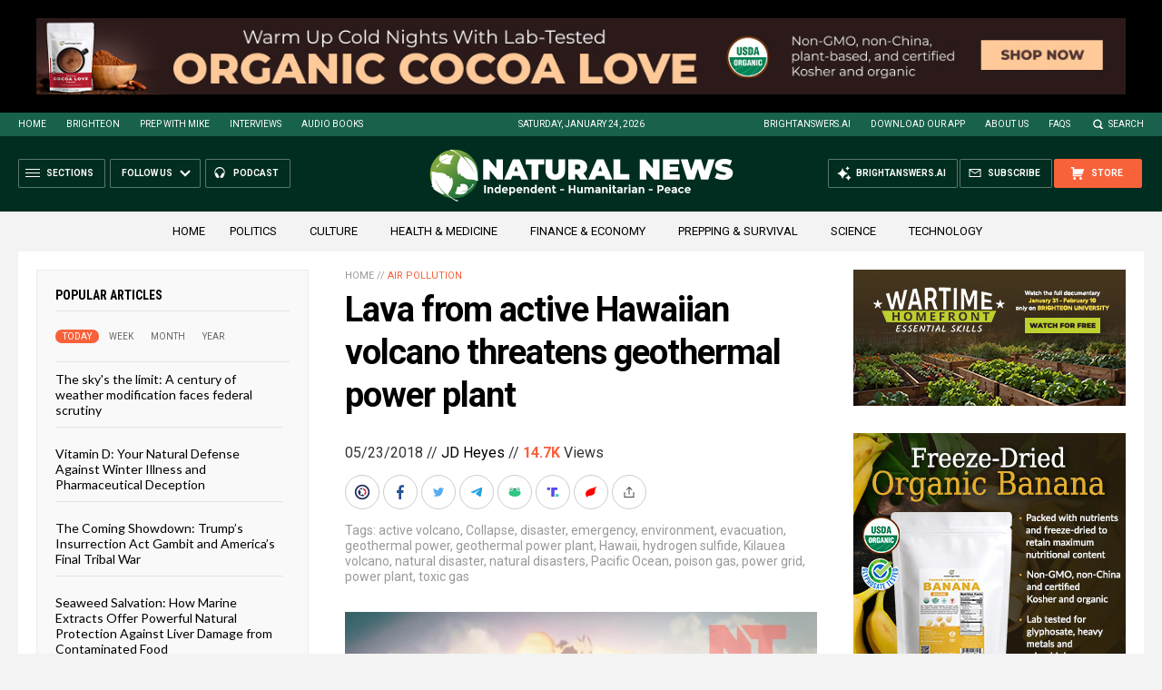

--- FILE ---
content_type: text/html
request_url: https://naturalnews.com/getviews3.asp?url=2018-05-23-lava-from-active-hawaiian-volcano-threatens-geothermal-power-plant.html
body_size: -342
content:
14700

--- FILE ---
content_type: text/html
request_url: https://naturalnews.com/getviews3.asp?url=https://naturalnews.com/2018-05-23-lava-from-active-hawaiian-volcano-threatens-geothermal-power-plant.html
body_size: -181
content:
14700

--- FILE ---
content_type: image/svg+xml
request_url: https://naturalnews.com/wp-content/themes/NaturalNews2022/Images/Icon-AI-White.svg
body_size: 665
content:
<?xml version="1.0" encoding="UTF-8"?>
<svg id="Layer_1" xmlns="http://www.w3.org/2000/svg" version="1.1" viewBox="0 0 20 20">
  <!-- Generator: Adobe Illustrator 29.6.1, SVG Export Plug-In . SVG Version: 2.1.1 Build 9)  -->
  <defs>
    <style>
      .st0 {
        fill: #fff;
      }
    </style>
  </defs>
  <path class="st0" d="M12.2655268,10.2615852c.1945047-.0732269.1945047-.3531132,0-.4263391l-.6819763-.2567425c-1.1192942-.421382-2.001791-1.3192244-2.4159679-2.4579868l-.2523537-.6938376c-.0719757-.197886-.3470774-.197886-.4190512,0l-.2523537.6938376c-.4141784,1.1387625-1.2966728,2.0366049-2.4159698,2.4579868l-.6819773.2567425c-.1945033.073226-.1945033.3531113,0,.4263391l.6819773.2567425c1.1192966.42138,2.001791,1.3192244,2.4159698,2.4579849l.2523537.6938381c.0719738.1978884.3470755.1978884.4190512,0l.2523537-.6938381c.4141769-1.1387606,1.2966728-2.0366058,2.4159679-2.4579849,0,0,.6819773-.2567425.6819763-.2567425Z"/>
  <path class="st0" d="M11.0192195,6.3616309l.2667093.1004071c.4377394.1647944.7828646.5159268.9448433.9612756l.0986948.271348c.0281439.0773892.1357327.0773892.1638803,0l.098691-.271348c.1619797-.4453487.5071077-.7964811.9448433-.9612756l.2667093-.1004071c.0760698-.0286374.0760698-.1380973,0-.1667347l-.2667093-.1004071c-.4377356-.1647944-.7828646-.5159249-.9448433-.9612756l-.098691-.271348c-.0281487-.0773892-.1357365-.0773892-.1638803,0l-.0986948.271348c-.1619787.4453502-.5071039.7964811-.9448433.9612756l-.2667093.1004071c-.076066.0286374-.076066.1380973,0,.1667347Z"/>
  <path class="st0" d="M14.9205256,13.0260115l-.3715525-.1398764c-.6098061-.2295732-1.090601-.7187309-1.316247-1.3391418l-.1374893-.3780127c-.0392122-.1078119-.1890907-.1078119-.2283039,0l-.1374855.3780127c-.2256489.6204109-.7064419,1.1095676-1.3162508,1.3391418l-.3715496.1398764c-.1059704.0398951-.1059704.19238,0,.2322741l.3715496.1398764c.6098089.2295732,1.0906019.7187309,1.3162508,1.3391428l.1374855.3780136c.0392122.1078119.1890907.1078119.2283039,0l.1374893-.3780136c.2256451-.6204109.7064419-1.1095686,1.316247-1.3391418l.3715525-.1398764c.1059666-.0398951.1059666-.19238,0-.232275Z"/>
</svg>

--- FILE ---
content_type: image/svg+xml
request_url: https://naturalnews.com/wp-content/themes/NaturalNews2022/Images/Icon-CopyAltURL.svg
body_size: 978
content:
<?xml version="1.0" encoding="utf-8"?>
<!-- Generator: Adobe Illustrator 16.0.0, SVG Export Plug-In . SVG Version: 6.00 Build 0)  -->
<!DOCTYPE svg PUBLIC "-//W3C//DTD SVG 1.1//EN" "http://www.w3.org/Graphics/SVG/1.1/DTD/svg11.dtd">
<svg version="1.1" id="Layer_1" xmlns="http://www.w3.org/2000/svg" xmlns:xlink="http://www.w3.org/1999/xlink" x="0px" y="0px"
	 width="20px" height="20px" viewBox="0 0 20 20" enable-background="new 0 0 20 20" xml:space="preserve">
<path fill="#999999" d="M11.051,16c0-2.757,2.243-5,5-5c1.42,0,2.696,0.602,3.607,1.556C19.874,11.738,20,10.885,20,10
	c0-5.523-4.477-10-10-10C4.477,0,0,4.477,0,10c0,5.523,4.477,10,10,10c0.916,0,1.799-0.134,2.641-0.364
	C11.668,18.724,11.051,17.437,11.051,16z"/>
<g>
	<path fill="#FFFFFF" d="M9.372,11.691L7.56,13.266c-0.23,0.201-0.58,0.176-0.78-0.054l-0.407-0.468
		c-0.2-0.23-0.176-0.58,0.055-0.779l1.812-1.576c0.157-0.137,0.369-0.168,0.551-0.102l0.588-0.512
		c-0.477-0.359-1.156-0.35-1.624,0.056l-1.812,1.578c-0.538,0.467-0.594,1.282-0.126,1.819l0.407,0.469
		c0.468,0.537,1.284,0.593,1.822,0.126l1.812-1.576c0.443-0.386,0.558-1.008,0.323-1.517l-0.618,0.537
		C9.563,11.424,9.499,11.578,9.372,11.691z"/>
	<path fill="#FFFFFF" d="M11.956,6.178l-1.811,1.575c-0.468,0.408-0.572,1.079-0.281,1.6l0.588-0.51
		c-0.043-0.189,0.018-0.396,0.176-0.532l1.812-1.575c0.229-0.201,0.58-0.176,0.781,0.054l0.406,0.467
		c0.201,0.23,0.175,0.581-0.054,0.781l-1.812,1.575c-0.129,0.11-0.291,0.152-0.447,0.13l-0.616,0.538
		c0.47,0.305,1.104,0.273,1.547-0.111l1.812-1.576c0.536-0.466,0.594-1.283,0.127-1.82l-0.408-0.468
		C13.311,5.767,12.492,5.711,11.956,6.178z"/>
	<path fill="#FFFFFF" d="M11.855,8.935c0.152-0.133,0.17-0.366,0.039-0.52c-0.136-0.153-0.369-0.17-0.521-0.037l-0.807,0.701
		L10.01,9.563L9.567,9.949l-0.558,0.484l-0.84,0.732C8.016,11.297,8,11.529,8.134,11.684c0.133,0.154,0.365,0.17,0.519,0.035
		l0.834-0.723l0.559-0.488l0.45-0.391l0.563-0.488L11.855,8.935z"/>
</g>
<polygon fill="#3366FF" points="13.981,16.311 14.506,16.311 14.243,15.464 "/>
<path fill="#3366FF" d="M19.294,13.675C18.568,12.664,17.39,12,16.051,12c-2.21,0-4,1.79-4,4c0,1.353,0.675,2.542,1.701,3.266
	C14.403,19.725,15.193,20,16.051,20c2.208,0,4-1.79,4-4C20.051,15.13,19.766,14.331,19.294,13.675z M14.79,17.219l-0.144-0.455
	h-0.806L13.7,17.219h-0.627l0.893-2.438h0.554l0.899,2.438H14.79z M17.209,17.219h-1.611v-2.438h0.589v1.985h1.022V17.219z
	 M19.026,15.234h-0.732v1.984h-0.587v-1.984h-0.719v-0.453h2.038V15.234z"/>
</svg>
